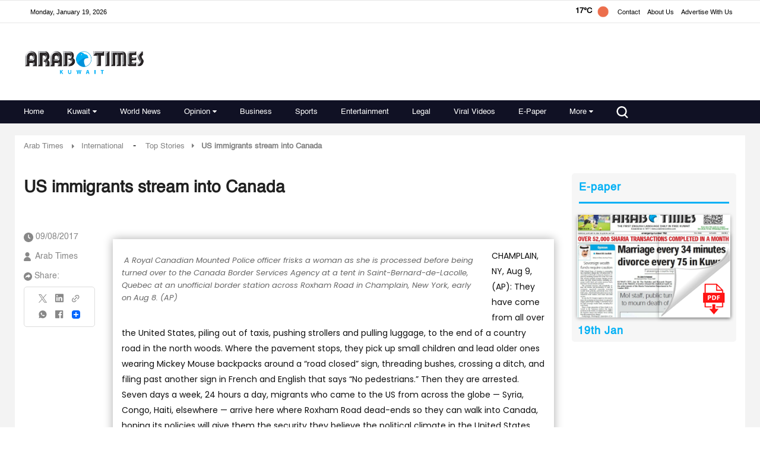

--- FILE ---
content_type: text/html; charset=utf-8
request_url: https://www.google.com/recaptcha/api2/aframe
body_size: 183
content:
<!DOCTYPE HTML><html><head><meta http-equiv="content-type" content="text/html; charset=UTF-8"></head><body><script nonce="5wVie9WnjiNzH_LlgRfqdg">/** Anti-fraud and anti-abuse applications only. See google.com/recaptcha */ try{var clients={'sodar':'https://pagead2.googlesyndication.com/pagead/sodar?'};window.addEventListener("message",function(a){try{if(a.source===window.parent){var b=JSON.parse(a.data);var c=clients[b['id']];if(c){var d=document.createElement('img');d.src=c+b['params']+'&rc='+(localStorage.getItem("rc::a")?sessionStorage.getItem("rc::b"):"");window.document.body.appendChild(d);sessionStorage.setItem("rc::e",parseInt(sessionStorage.getItem("rc::e")||0)+1);localStorage.setItem("rc::h",'1768811440294');}}}catch(b){}});window.parent.postMessage("_grecaptcha_ready", "*");}catch(b){}</script></body></html>

--- FILE ---
content_type: image/svg+xml
request_url: https://www.arabtimesonline.com/theme_arabtimes/images/minus-sign-blue.svg
body_size: -403
content:
<svg width="20" height="4" viewBox="0 0 20 4" fill="none" xmlns="http://www.w3.org/2000/svg">
<rect y="0.419983" width="20" height="3.16" fill="#00B0F5"/>
</svg>
